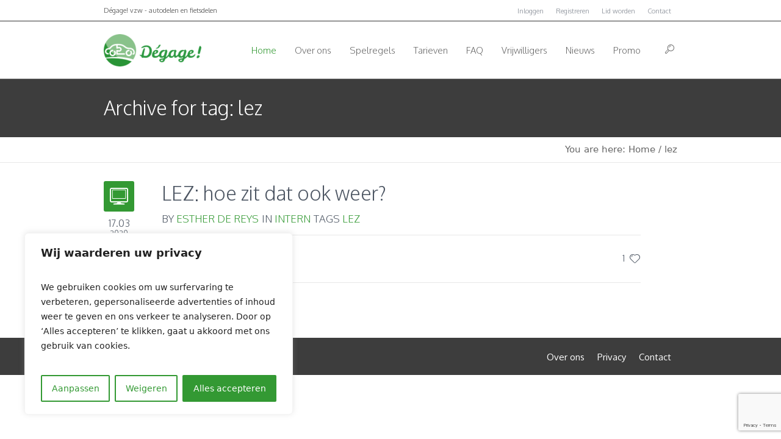

--- FILE ---
content_type: text/html; charset=utf-8
request_url: https://www.google.com/recaptcha/api2/anchor?ar=1&k=6LdYn4QeAAAAACFavmoHDWpCo7oJ0fwEjtIsRXdK&co=aHR0cHM6Ly93d3cuZGVnYWdlLmJlOjQ0Mw..&hl=en&v=PoyoqOPhxBO7pBk68S4YbpHZ&size=invisible&anchor-ms=20000&execute-ms=30000&cb=eiec6mfxnu1l
body_size: 48636
content:
<!DOCTYPE HTML><html dir="ltr" lang="en"><head><meta http-equiv="Content-Type" content="text/html; charset=UTF-8">
<meta http-equiv="X-UA-Compatible" content="IE=edge">
<title>reCAPTCHA</title>
<style type="text/css">
/* cyrillic-ext */
@font-face {
  font-family: 'Roboto';
  font-style: normal;
  font-weight: 400;
  font-stretch: 100%;
  src: url(//fonts.gstatic.com/s/roboto/v48/KFO7CnqEu92Fr1ME7kSn66aGLdTylUAMa3GUBHMdazTgWw.woff2) format('woff2');
  unicode-range: U+0460-052F, U+1C80-1C8A, U+20B4, U+2DE0-2DFF, U+A640-A69F, U+FE2E-FE2F;
}
/* cyrillic */
@font-face {
  font-family: 'Roboto';
  font-style: normal;
  font-weight: 400;
  font-stretch: 100%;
  src: url(//fonts.gstatic.com/s/roboto/v48/KFO7CnqEu92Fr1ME7kSn66aGLdTylUAMa3iUBHMdazTgWw.woff2) format('woff2');
  unicode-range: U+0301, U+0400-045F, U+0490-0491, U+04B0-04B1, U+2116;
}
/* greek-ext */
@font-face {
  font-family: 'Roboto';
  font-style: normal;
  font-weight: 400;
  font-stretch: 100%;
  src: url(//fonts.gstatic.com/s/roboto/v48/KFO7CnqEu92Fr1ME7kSn66aGLdTylUAMa3CUBHMdazTgWw.woff2) format('woff2');
  unicode-range: U+1F00-1FFF;
}
/* greek */
@font-face {
  font-family: 'Roboto';
  font-style: normal;
  font-weight: 400;
  font-stretch: 100%;
  src: url(//fonts.gstatic.com/s/roboto/v48/KFO7CnqEu92Fr1ME7kSn66aGLdTylUAMa3-UBHMdazTgWw.woff2) format('woff2');
  unicode-range: U+0370-0377, U+037A-037F, U+0384-038A, U+038C, U+038E-03A1, U+03A3-03FF;
}
/* math */
@font-face {
  font-family: 'Roboto';
  font-style: normal;
  font-weight: 400;
  font-stretch: 100%;
  src: url(//fonts.gstatic.com/s/roboto/v48/KFO7CnqEu92Fr1ME7kSn66aGLdTylUAMawCUBHMdazTgWw.woff2) format('woff2');
  unicode-range: U+0302-0303, U+0305, U+0307-0308, U+0310, U+0312, U+0315, U+031A, U+0326-0327, U+032C, U+032F-0330, U+0332-0333, U+0338, U+033A, U+0346, U+034D, U+0391-03A1, U+03A3-03A9, U+03B1-03C9, U+03D1, U+03D5-03D6, U+03F0-03F1, U+03F4-03F5, U+2016-2017, U+2034-2038, U+203C, U+2040, U+2043, U+2047, U+2050, U+2057, U+205F, U+2070-2071, U+2074-208E, U+2090-209C, U+20D0-20DC, U+20E1, U+20E5-20EF, U+2100-2112, U+2114-2115, U+2117-2121, U+2123-214F, U+2190, U+2192, U+2194-21AE, U+21B0-21E5, U+21F1-21F2, U+21F4-2211, U+2213-2214, U+2216-22FF, U+2308-230B, U+2310, U+2319, U+231C-2321, U+2336-237A, U+237C, U+2395, U+239B-23B7, U+23D0, U+23DC-23E1, U+2474-2475, U+25AF, U+25B3, U+25B7, U+25BD, U+25C1, U+25CA, U+25CC, U+25FB, U+266D-266F, U+27C0-27FF, U+2900-2AFF, U+2B0E-2B11, U+2B30-2B4C, U+2BFE, U+3030, U+FF5B, U+FF5D, U+1D400-1D7FF, U+1EE00-1EEFF;
}
/* symbols */
@font-face {
  font-family: 'Roboto';
  font-style: normal;
  font-weight: 400;
  font-stretch: 100%;
  src: url(//fonts.gstatic.com/s/roboto/v48/KFO7CnqEu92Fr1ME7kSn66aGLdTylUAMaxKUBHMdazTgWw.woff2) format('woff2');
  unicode-range: U+0001-000C, U+000E-001F, U+007F-009F, U+20DD-20E0, U+20E2-20E4, U+2150-218F, U+2190, U+2192, U+2194-2199, U+21AF, U+21E6-21F0, U+21F3, U+2218-2219, U+2299, U+22C4-22C6, U+2300-243F, U+2440-244A, U+2460-24FF, U+25A0-27BF, U+2800-28FF, U+2921-2922, U+2981, U+29BF, U+29EB, U+2B00-2BFF, U+4DC0-4DFF, U+FFF9-FFFB, U+10140-1018E, U+10190-1019C, U+101A0, U+101D0-101FD, U+102E0-102FB, U+10E60-10E7E, U+1D2C0-1D2D3, U+1D2E0-1D37F, U+1F000-1F0FF, U+1F100-1F1AD, U+1F1E6-1F1FF, U+1F30D-1F30F, U+1F315, U+1F31C, U+1F31E, U+1F320-1F32C, U+1F336, U+1F378, U+1F37D, U+1F382, U+1F393-1F39F, U+1F3A7-1F3A8, U+1F3AC-1F3AF, U+1F3C2, U+1F3C4-1F3C6, U+1F3CA-1F3CE, U+1F3D4-1F3E0, U+1F3ED, U+1F3F1-1F3F3, U+1F3F5-1F3F7, U+1F408, U+1F415, U+1F41F, U+1F426, U+1F43F, U+1F441-1F442, U+1F444, U+1F446-1F449, U+1F44C-1F44E, U+1F453, U+1F46A, U+1F47D, U+1F4A3, U+1F4B0, U+1F4B3, U+1F4B9, U+1F4BB, U+1F4BF, U+1F4C8-1F4CB, U+1F4D6, U+1F4DA, U+1F4DF, U+1F4E3-1F4E6, U+1F4EA-1F4ED, U+1F4F7, U+1F4F9-1F4FB, U+1F4FD-1F4FE, U+1F503, U+1F507-1F50B, U+1F50D, U+1F512-1F513, U+1F53E-1F54A, U+1F54F-1F5FA, U+1F610, U+1F650-1F67F, U+1F687, U+1F68D, U+1F691, U+1F694, U+1F698, U+1F6AD, U+1F6B2, U+1F6B9-1F6BA, U+1F6BC, U+1F6C6-1F6CF, U+1F6D3-1F6D7, U+1F6E0-1F6EA, U+1F6F0-1F6F3, U+1F6F7-1F6FC, U+1F700-1F7FF, U+1F800-1F80B, U+1F810-1F847, U+1F850-1F859, U+1F860-1F887, U+1F890-1F8AD, U+1F8B0-1F8BB, U+1F8C0-1F8C1, U+1F900-1F90B, U+1F93B, U+1F946, U+1F984, U+1F996, U+1F9E9, U+1FA00-1FA6F, U+1FA70-1FA7C, U+1FA80-1FA89, U+1FA8F-1FAC6, U+1FACE-1FADC, U+1FADF-1FAE9, U+1FAF0-1FAF8, U+1FB00-1FBFF;
}
/* vietnamese */
@font-face {
  font-family: 'Roboto';
  font-style: normal;
  font-weight: 400;
  font-stretch: 100%;
  src: url(//fonts.gstatic.com/s/roboto/v48/KFO7CnqEu92Fr1ME7kSn66aGLdTylUAMa3OUBHMdazTgWw.woff2) format('woff2');
  unicode-range: U+0102-0103, U+0110-0111, U+0128-0129, U+0168-0169, U+01A0-01A1, U+01AF-01B0, U+0300-0301, U+0303-0304, U+0308-0309, U+0323, U+0329, U+1EA0-1EF9, U+20AB;
}
/* latin-ext */
@font-face {
  font-family: 'Roboto';
  font-style: normal;
  font-weight: 400;
  font-stretch: 100%;
  src: url(//fonts.gstatic.com/s/roboto/v48/KFO7CnqEu92Fr1ME7kSn66aGLdTylUAMa3KUBHMdazTgWw.woff2) format('woff2');
  unicode-range: U+0100-02BA, U+02BD-02C5, U+02C7-02CC, U+02CE-02D7, U+02DD-02FF, U+0304, U+0308, U+0329, U+1D00-1DBF, U+1E00-1E9F, U+1EF2-1EFF, U+2020, U+20A0-20AB, U+20AD-20C0, U+2113, U+2C60-2C7F, U+A720-A7FF;
}
/* latin */
@font-face {
  font-family: 'Roboto';
  font-style: normal;
  font-weight: 400;
  font-stretch: 100%;
  src: url(//fonts.gstatic.com/s/roboto/v48/KFO7CnqEu92Fr1ME7kSn66aGLdTylUAMa3yUBHMdazQ.woff2) format('woff2');
  unicode-range: U+0000-00FF, U+0131, U+0152-0153, U+02BB-02BC, U+02C6, U+02DA, U+02DC, U+0304, U+0308, U+0329, U+2000-206F, U+20AC, U+2122, U+2191, U+2193, U+2212, U+2215, U+FEFF, U+FFFD;
}
/* cyrillic-ext */
@font-face {
  font-family: 'Roboto';
  font-style: normal;
  font-weight: 500;
  font-stretch: 100%;
  src: url(//fonts.gstatic.com/s/roboto/v48/KFO7CnqEu92Fr1ME7kSn66aGLdTylUAMa3GUBHMdazTgWw.woff2) format('woff2');
  unicode-range: U+0460-052F, U+1C80-1C8A, U+20B4, U+2DE0-2DFF, U+A640-A69F, U+FE2E-FE2F;
}
/* cyrillic */
@font-face {
  font-family: 'Roboto';
  font-style: normal;
  font-weight: 500;
  font-stretch: 100%;
  src: url(//fonts.gstatic.com/s/roboto/v48/KFO7CnqEu92Fr1ME7kSn66aGLdTylUAMa3iUBHMdazTgWw.woff2) format('woff2');
  unicode-range: U+0301, U+0400-045F, U+0490-0491, U+04B0-04B1, U+2116;
}
/* greek-ext */
@font-face {
  font-family: 'Roboto';
  font-style: normal;
  font-weight: 500;
  font-stretch: 100%;
  src: url(//fonts.gstatic.com/s/roboto/v48/KFO7CnqEu92Fr1ME7kSn66aGLdTylUAMa3CUBHMdazTgWw.woff2) format('woff2');
  unicode-range: U+1F00-1FFF;
}
/* greek */
@font-face {
  font-family: 'Roboto';
  font-style: normal;
  font-weight: 500;
  font-stretch: 100%;
  src: url(//fonts.gstatic.com/s/roboto/v48/KFO7CnqEu92Fr1ME7kSn66aGLdTylUAMa3-UBHMdazTgWw.woff2) format('woff2');
  unicode-range: U+0370-0377, U+037A-037F, U+0384-038A, U+038C, U+038E-03A1, U+03A3-03FF;
}
/* math */
@font-face {
  font-family: 'Roboto';
  font-style: normal;
  font-weight: 500;
  font-stretch: 100%;
  src: url(//fonts.gstatic.com/s/roboto/v48/KFO7CnqEu92Fr1ME7kSn66aGLdTylUAMawCUBHMdazTgWw.woff2) format('woff2');
  unicode-range: U+0302-0303, U+0305, U+0307-0308, U+0310, U+0312, U+0315, U+031A, U+0326-0327, U+032C, U+032F-0330, U+0332-0333, U+0338, U+033A, U+0346, U+034D, U+0391-03A1, U+03A3-03A9, U+03B1-03C9, U+03D1, U+03D5-03D6, U+03F0-03F1, U+03F4-03F5, U+2016-2017, U+2034-2038, U+203C, U+2040, U+2043, U+2047, U+2050, U+2057, U+205F, U+2070-2071, U+2074-208E, U+2090-209C, U+20D0-20DC, U+20E1, U+20E5-20EF, U+2100-2112, U+2114-2115, U+2117-2121, U+2123-214F, U+2190, U+2192, U+2194-21AE, U+21B0-21E5, U+21F1-21F2, U+21F4-2211, U+2213-2214, U+2216-22FF, U+2308-230B, U+2310, U+2319, U+231C-2321, U+2336-237A, U+237C, U+2395, U+239B-23B7, U+23D0, U+23DC-23E1, U+2474-2475, U+25AF, U+25B3, U+25B7, U+25BD, U+25C1, U+25CA, U+25CC, U+25FB, U+266D-266F, U+27C0-27FF, U+2900-2AFF, U+2B0E-2B11, U+2B30-2B4C, U+2BFE, U+3030, U+FF5B, U+FF5D, U+1D400-1D7FF, U+1EE00-1EEFF;
}
/* symbols */
@font-face {
  font-family: 'Roboto';
  font-style: normal;
  font-weight: 500;
  font-stretch: 100%;
  src: url(//fonts.gstatic.com/s/roboto/v48/KFO7CnqEu92Fr1ME7kSn66aGLdTylUAMaxKUBHMdazTgWw.woff2) format('woff2');
  unicode-range: U+0001-000C, U+000E-001F, U+007F-009F, U+20DD-20E0, U+20E2-20E4, U+2150-218F, U+2190, U+2192, U+2194-2199, U+21AF, U+21E6-21F0, U+21F3, U+2218-2219, U+2299, U+22C4-22C6, U+2300-243F, U+2440-244A, U+2460-24FF, U+25A0-27BF, U+2800-28FF, U+2921-2922, U+2981, U+29BF, U+29EB, U+2B00-2BFF, U+4DC0-4DFF, U+FFF9-FFFB, U+10140-1018E, U+10190-1019C, U+101A0, U+101D0-101FD, U+102E0-102FB, U+10E60-10E7E, U+1D2C0-1D2D3, U+1D2E0-1D37F, U+1F000-1F0FF, U+1F100-1F1AD, U+1F1E6-1F1FF, U+1F30D-1F30F, U+1F315, U+1F31C, U+1F31E, U+1F320-1F32C, U+1F336, U+1F378, U+1F37D, U+1F382, U+1F393-1F39F, U+1F3A7-1F3A8, U+1F3AC-1F3AF, U+1F3C2, U+1F3C4-1F3C6, U+1F3CA-1F3CE, U+1F3D4-1F3E0, U+1F3ED, U+1F3F1-1F3F3, U+1F3F5-1F3F7, U+1F408, U+1F415, U+1F41F, U+1F426, U+1F43F, U+1F441-1F442, U+1F444, U+1F446-1F449, U+1F44C-1F44E, U+1F453, U+1F46A, U+1F47D, U+1F4A3, U+1F4B0, U+1F4B3, U+1F4B9, U+1F4BB, U+1F4BF, U+1F4C8-1F4CB, U+1F4D6, U+1F4DA, U+1F4DF, U+1F4E3-1F4E6, U+1F4EA-1F4ED, U+1F4F7, U+1F4F9-1F4FB, U+1F4FD-1F4FE, U+1F503, U+1F507-1F50B, U+1F50D, U+1F512-1F513, U+1F53E-1F54A, U+1F54F-1F5FA, U+1F610, U+1F650-1F67F, U+1F687, U+1F68D, U+1F691, U+1F694, U+1F698, U+1F6AD, U+1F6B2, U+1F6B9-1F6BA, U+1F6BC, U+1F6C6-1F6CF, U+1F6D3-1F6D7, U+1F6E0-1F6EA, U+1F6F0-1F6F3, U+1F6F7-1F6FC, U+1F700-1F7FF, U+1F800-1F80B, U+1F810-1F847, U+1F850-1F859, U+1F860-1F887, U+1F890-1F8AD, U+1F8B0-1F8BB, U+1F8C0-1F8C1, U+1F900-1F90B, U+1F93B, U+1F946, U+1F984, U+1F996, U+1F9E9, U+1FA00-1FA6F, U+1FA70-1FA7C, U+1FA80-1FA89, U+1FA8F-1FAC6, U+1FACE-1FADC, U+1FADF-1FAE9, U+1FAF0-1FAF8, U+1FB00-1FBFF;
}
/* vietnamese */
@font-face {
  font-family: 'Roboto';
  font-style: normal;
  font-weight: 500;
  font-stretch: 100%;
  src: url(//fonts.gstatic.com/s/roboto/v48/KFO7CnqEu92Fr1ME7kSn66aGLdTylUAMa3OUBHMdazTgWw.woff2) format('woff2');
  unicode-range: U+0102-0103, U+0110-0111, U+0128-0129, U+0168-0169, U+01A0-01A1, U+01AF-01B0, U+0300-0301, U+0303-0304, U+0308-0309, U+0323, U+0329, U+1EA0-1EF9, U+20AB;
}
/* latin-ext */
@font-face {
  font-family: 'Roboto';
  font-style: normal;
  font-weight: 500;
  font-stretch: 100%;
  src: url(//fonts.gstatic.com/s/roboto/v48/KFO7CnqEu92Fr1ME7kSn66aGLdTylUAMa3KUBHMdazTgWw.woff2) format('woff2');
  unicode-range: U+0100-02BA, U+02BD-02C5, U+02C7-02CC, U+02CE-02D7, U+02DD-02FF, U+0304, U+0308, U+0329, U+1D00-1DBF, U+1E00-1E9F, U+1EF2-1EFF, U+2020, U+20A0-20AB, U+20AD-20C0, U+2113, U+2C60-2C7F, U+A720-A7FF;
}
/* latin */
@font-face {
  font-family: 'Roboto';
  font-style: normal;
  font-weight: 500;
  font-stretch: 100%;
  src: url(//fonts.gstatic.com/s/roboto/v48/KFO7CnqEu92Fr1ME7kSn66aGLdTylUAMa3yUBHMdazQ.woff2) format('woff2');
  unicode-range: U+0000-00FF, U+0131, U+0152-0153, U+02BB-02BC, U+02C6, U+02DA, U+02DC, U+0304, U+0308, U+0329, U+2000-206F, U+20AC, U+2122, U+2191, U+2193, U+2212, U+2215, U+FEFF, U+FFFD;
}
/* cyrillic-ext */
@font-face {
  font-family: 'Roboto';
  font-style: normal;
  font-weight: 900;
  font-stretch: 100%;
  src: url(//fonts.gstatic.com/s/roboto/v48/KFO7CnqEu92Fr1ME7kSn66aGLdTylUAMa3GUBHMdazTgWw.woff2) format('woff2');
  unicode-range: U+0460-052F, U+1C80-1C8A, U+20B4, U+2DE0-2DFF, U+A640-A69F, U+FE2E-FE2F;
}
/* cyrillic */
@font-face {
  font-family: 'Roboto';
  font-style: normal;
  font-weight: 900;
  font-stretch: 100%;
  src: url(//fonts.gstatic.com/s/roboto/v48/KFO7CnqEu92Fr1ME7kSn66aGLdTylUAMa3iUBHMdazTgWw.woff2) format('woff2');
  unicode-range: U+0301, U+0400-045F, U+0490-0491, U+04B0-04B1, U+2116;
}
/* greek-ext */
@font-face {
  font-family: 'Roboto';
  font-style: normal;
  font-weight: 900;
  font-stretch: 100%;
  src: url(//fonts.gstatic.com/s/roboto/v48/KFO7CnqEu92Fr1ME7kSn66aGLdTylUAMa3CUBHMdazTgWw.woff2) format('woff2');
  unicode-range: U+1F00-1FFF;
}
/* greek */
@font-face {
  font-family: 'Roboto';
  font-style: normal;
  font-weight: 900;
  font-stretch: 100%;
  src: url(//fonts.gstatic.com/s/roboto/v48/KFO7CnqEu92Fr1ME7kSn66aGLdTylUAMa3-UBHMdazTgWw.woff2) format('woff2');
  unicode-range: U+0370-0377, U+037A-037F, U+0384-038A, U+038C, U+038E-03A1, U+03A3-03FF;
}
/* math */
@font-face {
  font-family: 'Roboto';
  font-style: normal;
  font-weight: 900;
  font-stretch: 100%;
  src: url(//fonts.gstatic.com/s/roboto/v48/KFO7CnqEu92Fr1ME7kSn66aGLdTylUAMawCUBHMdazTgWw.woff2) format('woff2');
  unicode-range: U+0302-0303, U+0305, U+0307-0308, U+0310, U+0312, U+0315, U+031A, U+0326-0327, U+032C, U+032F-0330, U+0332-0333, U+0338, U+033A, U+0346, U+034D, U+0391-03A1, U+03A3-03A9, U+03B1-03C9, U+03D1, U+03D5-03D6, U+03F0-03F1, U+03F4-03F5, U+2016-2017, U+2034-2038, U+203C, U+2040, U+2043, U+2047, U+2050, U+2057, U+205F, U+2070-2071, U+2074-208E, U+2090-209C, U+20D0-20DC, U+20E1, U+20E5-20EF, U+2100-2112, U+2114-2115, U+2117-2121, U+2123-214F, U+2190, U+2192, U+2194-21AE, U+21B0-21E5, U+21F1-21F2, U+21F4-2211, U+2213-2214, U+2216-22FF, U+2308-230B, U+2310, U+2319, U+231C-2321, U+2336-237A, U+237C, U+2395, U+239B-23B7, U+23D0, U+23DC-23E1, U+2474-2475, U+25AF, U+25B3, U+25B7, U+25BD, U+25C1, U+25CA, U+25CC, U+25FB, U+266D-266F, U+27C0-27FF, U+2900-2AFF, U+2B0E-2B11, U+2B30-2B4C, U+2BFE, U+3030, U+FF5B, U+FF5D, U+1D400-1D7FF, U+1EE00-1EEFF;
}
/* symbols */
@font-face {
  font-family: 'Roboto';
  font-style: normal;
  font-weight: 900;
  font-stretch: 100%;
  src: url(//fonts.gstatic.com/s/roboto/v48/KFO7CnqEu92Fr1ME7kSn66aGLdTylUAMaxKUBHMdazTgWw.woff2) format('woff2');
  unicode-range: U+0001-000C, U+000E-001F, U+007F-009F, U+20DD-20E0, U+20E2-20E4, U+2150-218F, U+2190, U+2192, U+2194-2199, U+21AF, U+21E6-21F0, U+21F3, U+2218-2219, U+2299, U+22C4-22C6, U+2300-243F, U+2440-244A, U+2460-24FF, U+25A0-27BF, U+2800-28FF, U+2921-2922, U+2981, U+29BF, U+29EB, U+2B00-2BFF, U+4DC0-4DFF, U+FFF9-FFFB, U+10140-1018E, U+10190-1019C, U+101A0, U+101D0-101FD, U+102E0-102FB, U+10E60-10E7E, U+1D2C0-1D2D3, U+1D2E0-1D37F, U+1F000-1F0FF, U+1F100-1F1AD, U+1F1E6-1F1FF, U+1F30D-1F30F, U+1F315, U+1F31C, U+1F31E, U+1F320-1F32C, U+1F336, U+1F378, U+1F37D, U+1F382, U+1F393-1F39F, U+1F3A7-1F3A8, U+1F3AC-1F3AF, U+1F3C2, U+1F3C4-1F3C6, U+1F3CA-1F3CE, U+1F3D4-1F3E0, U+1F3ED, U+1F3F1-1F3F3, U+1F3F5-1F3F7, U+1F408, U+1F415, U+1F41F, U+1F426, U+1F43F, U+1F441-1F442, U+1F444, U+1F446-1F449, U+1F44C-1F44E, U+1F453, U+1F46A, U+1F47D, U+1F4A3, U+1F4B0, U+1F4B3, U+1F4B9, U+1F4BB, U+1F4BF, U+1F4C8-1F4CB, U+1F4D6, U+1F4DA, U+1F4DF, U+1F4E3-1F4E6, U+1F4EA-1F4ED, U+1F4F7, U+1F4F9-1F4FB, U+1F4FD-1F4FE, U+1F503, U+1F507-1F50B, U+1F50D, U+1F512-1F513, U+1F53E-1F54A, U+1F54F-1F5FA, U+1F610, U+1F650-1F67F, U+1F687, U+1F68D, U+1F691, U+1F694, U+1F698, U+1F6AD, U+1F6B2, U+1F6B9-1F6BA, U+1F6BC, U+1F6C6-1F6CF, U+1F6D3-1F6D7, U+1F6E0-1F6EA, U+1F6F0-1F6F3, U+1F6F7-1F6FC, U+1F700-1F7FF, U+1F800-1F80B, U+1F810-1F847, U+1F850-1F859, U+1F860-1F887, U+1F890-1F8AD, U+1F8B0-1F8BB, U+1F8C0-1F8C1, U+1F900-1F90B, U+1F93B, U+1F946, U+1F984, U+1F996, U+1F9E9, U+1FA00-1FA6F, U+1FA70-1FA7C, U+1FA80-1FA89, U+1FA8F-1FAC6, U+1FACE-1FADC, U+1FADF-1FAE9, U+1FAF0-1FAF8, U+1FB00-1FBFF;
}
/* vietnamese */
@font-face {
  font-family: 'Roboto';
  font-style: normal;
  font-weight: 900;
  font-stretch: 100%;
  src: url(//fonts.gstatic.com/s/roboto/v48/KFO7CnqEu92Fr1ME7kSn66aGLdTylUAMa3OUBHMdazTgWw.woff2) format('woff2');
  unicode-range: U+0102-0103, U+0110-0111, U+0128-0129, U+0168-0169, U+01A0-01A1, U+01AF-01B0, U+0300-0301, U+0303-0304, U+0308-0309, U+0323, U+0329, U+1EA0-1EF9, U+20AB;
}
/* latin-ext */
@font-face {
  font-family: 'Roboto';
  font-style: normal;
  font-weight: 900;
  font-stretch: 100%;
  src: url(//fonts.gstatic.com/s/roboto/v48/KFO7CnqEu92Fr1ME7kSn66aGLdTylUAMa3KUBHMdazTgWw.woff2) format('woff2');
  unicode-range: U+0100-02BA, U+02BD-02C5, U+02C7-02CC, U+02CE-02D7, U+02DD-02FF, U+0304, U+0308, U+0329, U+1D00-1DBF, U+1E00-1E9F, U+1EF2-1EFF, U+2020, U+20A0-20AB, U+20AD-20C0, U+2113, U+2C60-2C7F, U+A720-A7FF;
}
/* latin */
@font-face {
  font-family: 'Roboto';
  font-style: normal;
  font-weight: 900;
  font-stretch: 100%;
  src: url(//fonts.gstatic.com/s/roboto/v48/KFO7CnqEu92Fr1ME7kSn66aGLdTylUAMa3yUBHMdazQ.woff2) format('woff2');
  unicode-range: U+0000-00FF, U+0131, U+0152-0153, U+02BB-02BC, U+02C6, U+02DA, U+02DC, U+0304, U+0308, U+0329, U+2000-206F, U+20AC, U+2122, U+2191, U+2193, U+2212, U+2215, U+FEFF, U+FFFD;
}

</style>
<link rel="stylesheet" type="text/css" href="https://www.gstatic.com/recaptcha/releases/PoyoqOPhxBO7pBk68S4YbpHZ/styles__ltr.css">
<script nonce="awQf7ktewkVu83vwV_3w9g" type="text/javascript">window['__recaptcha_api'] = 'https://www.google.com/recaptcha/api2/';</script>
<script type="text/javascript" src="https://www.gstatic.com/recaptcha/releases/PoyoqOPhxBO7pBk68S4YbpHZ/recaptcha__en.js" nonce="awQf7ktewkVu83vwV_3w9g">
      
    </script></head>
<body><div id="rc-anchor-alert" class="rc-anchor-alert"></div>
<input type="hidden" id="recaptcha-token" value="[base64]">
<script type="text/javascript" nonce="awQf7ktewkVu83vwV_3w9g">
      recaptcha.anchor.Main.init("[\x22ainput\x22,[\x22bgdata\x22,\x22\x22,\[base64]/[base64]/bmV3IFpbdF0obVswXSk6Sz09Mj9uZXcgWlt0XShtWzBdLG1bMV0pOks9PTM/bmV3IFpbdF0obVswXSxtWzFdLG1bMl0pOks9PTQ/[base64]/[base64]/[base64]/[base64]/[base64]/[base64]/[base64]/[base64]/[base64]/[base64]/[base64]/[base64]/[base64]/[base64]\\u003d\\u003d\x22,\[base64]\x22,\[base64]/CocKew6ciJMK4GzZAw68AI8KHw6sYw4tec8Kyw7hFw5Ygwq7Co8OsCRPDgjvCq8OUw6bCnEhcGsOSw4jDojYbNkzDh2Urw5QiBMOCw6dSUmnDk8K+XDcOw510ZsO5w4jDhcKdEcKuRMKWw5fDoMKuahlVwrg/YMKOZMOkwpDDi3jCl8OMw4bCuDYob8OMGCDCvg4sw710eXtTwqvCq215w6/[base64]/NsKJw4bCisKOwqzCuQ4VBcK+cHxWw5pAwr5Iwpwgw7pjw6XDgE4qC8OmwqJ4w7JCJVk3wo/DqB7DicK/[base64]/CuXYsUFfDvMKqT8ONwo4CwpFMIxJAw4/Cs8KQLsKdwopQwqHCtMK0acOgSCwSwqw8YMKBwoTCmR7CocOyccOGb2rDp3dNEMOUwpMIw73Dh8OKCVRcJUNVwqR2wrgWD8K9w7I3wpXDhGJjwpnCnmhOwpHCjjdgV8Otw4fDv8Kzw6/DsCBNC23CvcOYXhBHYsK3Gh7Ci3vCh8OianTCoQQBKXjDkyTCmsO/woTDg8ONFHjCjigqwqTDpSs4wrzCoMKrwpNiw7vDlQdtdCvDhsO5w69YPsOnw7XDq37Dn8OwZAvCoW9nwovCvcK7wqUMwrA2N8KzL2d9fsKCwr8/fcOBWsKnw7/Cl8O6w4fDiid+DsKnV8KSdTXCgztqwqkHwrQ1dsOrw6PCjCHCkE5fZ8KIe8KFwowbK1gdUwV0eMKUwq3CpQvDscO3wrDCrCAhF3MPez1Vw4Anw77Drkxxwq/[base64]/ClMKrwqVYHAk6PsOtSX5zw7UCw5hOesKcw49yDiTDuMOkwonDucKgUsOzwrxlRjrCtFfCs8KMbsOfw7nDjMKHwpHClsOIwo3CnVQwwqwMcEvCiBtodHbDkDvChsKQw7LDm1s/w6dbw7U6wrQrGMKjecOZARvDpMK2w7BuKD9eYsOAJicSQsKQwoRyWMOxIsODaMK7dl3DuWBzE8KGw6hawprDh8K1wqvDk8K8Tjt2w7JGPcOkwo3DhcKJM8KqXMKIwrhDw7pWwp/DmEjCuMK8TEJFbnnDhzjDj1QaeiN+WGTDvxfDj0nCg8KEaFUeL8K+w7TDlnfDsULDqcKQwp7DoMOmwqxiwoxuJ1bCp0fCnwbColXChi/DmMOZEsKQCsKOw7LDkTprF2HDusOPwrZtwrhAYzTDqwc4DQ5Lw4pgGBtzw5Quw7nDq8OZwpZ5R8KLwrgdMEJUcE/Ds8KZLsOqWsOkRyZnwqh6KsKdXG8dwqYXwpUUw6rDoMOCwoItbxjDv8KOw4nDjwRfDgxhbMKFDDnDvsKFwopDUcOVJ29JScOiTsOGw54nJEBqZcKNUyjDuVrChsKZw6DCjMO5fcOrwqk+w7/DnMK/RC/CvcKOScO6QhZIU8OjKmDCowYyw5zDjwjDvFbCmC3DvjjDmHU8wojDii/DvsO4EywXBcK1wpZpw6kLw7nDoiE9w41ZJ8KJSxbCnMK0DcOfbU/Cix3DhyUMPTclP8OuH8Osw60zw6x3MsOjwrXDq2MtKX7DhcKWwrdCGsO0EVbDpMO3wrPCscK0wp1swqFbdVVpBn3CkirCgUzDpV/Cs8KHe8OTWcOcCFvDvMOheg7Dv1tPf0zDucK5EMO4wrccGGsNcMOPc8KHwqIcRMK/w5TDvnABNy3CmAVdwoACwo/CpnLDkAFhw4ZWwqjCrnDCvcKFScKswp3CpAFmworDmm1LVMKlX2A2w59Hw7Iww7Jnw6l3V8OnDsOBdMOjR8OUHMO1w4fDj1fCn3jChsKjwofDj8K3XU/DoisowpvCqMOVwrHCpMKlHBd5wqhgwpjDmSs9C8OJw67CmDE+wrZqw4UfZ8Ozw7TDgkgYaktpDsKqCMOOwpESN8ORc3DDgcKqOcOOH8OWwrEfTcO5RcKmw4RTewfCoz3DvSRnw408ZFfDoMKaJ8KQwpxoC8KdV8KIKVnCr8O/QMKiw5XCvsKJF2phwr1XwonDsURKwrPDux5Zw4zCo8OhWCJ3MywXScOIGH/[base64]/[base64]/CjsK1dsOzXhQ3e8OGasObwoLCnTkkbipVw4xSwqvCo8K9wo0JXMOCPMO7w6w1wprCtsOowpk6SMOOfMKQWijDv8KOw5A5wq12azogRcK/[base64]/CisO7woAew55PS3zDvsKNFi5Nwo/CksKVwqbDhcKowot5wrXDgMOUwp4Gw6bDssOBwprCpMOhUg4EbwnDvMK7WcKwIjTDjitxKlPDrQs1w4TCunDCp8OwwrAdwqAVQE5LbcKFw6NyCUcOw7fCrhIHworCnMKJfDo3wooKw5HDnsO4I8O/w7fDvnocw4nDvMO4FG/CpsKsw67CpxgqCXRMw7JdDsK+VADDqBjDjMO9JcKIJcK/[base64]/ZTbCrsKXw795NMK5wpPCoRFhWsORw5XDqmLCoAY2w4wjwpYfDcKWY1M9wpnDo8OREHxzw5gbw6DDthBCw7HCnRcZcwfCpj4FYMKGw5vDhh12CcObQl0lEMK5BgQLw77ChsK+DGTDlsOYwpXDuDcJwo/DksOAw6wTw7TCp8OdPMO0MSNpwovCri/Dm30nwq7ClDQ8wpTDoMKSRloeE8OHJxV5LXfDu8K5ScKFwqrDsMOCek41wo5gDsOQDMOUDMOvWcOjGcKXw7jDtsOfFWbCjQ8Qw4HCvcKmc8KLw58vw4TDusOJeWFGY8KQw5PCscOmYzIcaMOswrdBwrbDnk7CpMOBw7BWEcKUPcObN8O1w6/CpcO/YDN1w64Zw4Y6wrHCn3nCt8KDNsODw6vDhicHwrR4woJowpVPwrLDuWzDqnXCsSttw4nCi8Owwq/DhH7CqsODw7vDh03CvTvCpgHDqsOjXAzDoiXDoMOKwo3CvsOnA8K3f8O8BsOjDsKvw4LCi8Obw5bCjVxycyMbfTN8cMKAF8OBw5XDrsO7woJDwobDm1cfYcK+SjZJC8OJcnBQw7QZwrIjPsKwVMO1B8OdaMKYRMKOw65SYCvDssO0w6gQb8Ktw5Axw5LCkU/CsMO+w6TCqMKBworDrsOEw74nwrRXSsO+woASeRLDusOJOcKJwqQRwrfCpEPChsKww4nDvwDCrMKIbA8dw4fDgAlcdBdoTU1kcThaw73DjXUvAMKnY8KIFyI3e8Kcw6DDpVBSUEbDnQlIaWgsT1vDhX/DiCTCoyjClsOqDcOpdcKVEMO4GMOiXDlMEhp8SMOmFX8+w5PCn8OxR8Kawqtvw4UYw57DmcOIwqc4wpTDq1DCksOsC8KIwph6YzoFJT3CvzQaXknDsS7CgEoowq44w4fCiRoeX8KGDMKtWMK7w4bDqG17FEPCj8OowptowqkMwr/CtsKxwrphflANDMKxfcKLwrxYw59BwrQ5c8KtwqBRw5F9wq8yw47DgMOjJcOdXi0sw6jDssKKXcOGBxXCpcOAw5bDt8K6wpQmR8K/[base64]/wpk1wo4jw44CMSHCnMKmw5FhVjg/[base64]/DmcO0wrDDtMOew6VPw7bCi8KuOsOZS8O+RxXDj2nDlcKtUCjDhMO7wonDqsK0JWc/aGIIw5IWwp9Tw5wUwpZRORDCkkDDvy3CrTktUsONTCY/[base64]/[base64]/CjnLDg17DnMOFwqDCm8KcWcK8esKFw55za8ObAsK7w4wxIF3DrXnCg8Ouw7TDghw6H8Kuw5o+YH0fbyYywqDCtXHDuXsQYAfDjETCmMOzw5LDtcOOwoHCqkR7w5jDr0PDkMK7w63Cu0caw4VgJ8KLw5HCs0V3wq/DosKDwod4wpXDhyvDvU/DvDLDh8OBw5vCuXnDsMKLIsOyeH/[base64]/CmD9pwqjCo8KCSHTDjEoKDyBXw6hVCcO/[base64]/CkMKkHEPDlMOpw4Umw58Tw67CpgUSVMKMFRpJSH/CkMKuChcLwrbDt8KpP8Ojw7LCqg8xDcKAYcKCwqTCpHMNBVPCiD5qQcKnFMK4w5pTIAXCiMOLPhhERih5WDxvHsOFJXvDkxfDj0Ijwr7Ds3V8w6l3wo/CrGfDvAd+I2bDh8OsZD7DjHspw4PDh3jCpcOdTMKxERx/w6zDthPCpkJgwoLDvMOlIMOtV8OGwojDq8KuXWVaa2DDtsOGRCzDn8KGSsK3TcKxEDvCnGMmwpTDmg3Dh3/DhTodwoTDpcKxwrjDvW1NasO3w7QGDQwewoRRw4cPAMOmw7s2wo4LHm5Bwo1vSMK1w7TDvcO1w6ACKMO0w4XDsMKawpowFybCtcKHFsKAShbCnCkawpnCqGLClycBwovCtcKpVcKWHHPDmsK2wrENBMOzw4PDsyMlwq9FHcOKT8Oqw7/ChcO1NcKKwqNVCsOcGcO+E2tXwqnDrxTDihjDqC/DgV/CjCZ/XDYEQGNbwqTDhMO+w65zEMKcW8KSw7TDsTbCo8KFwoMhGsKzXAF8woMBw4EfP8OQBXcdw7ImDsO3Z8OHTiHCrGx/fsODBkrDlzVMA8OmSsO6w41EEMOfD8OnbsOKwp4rbFVNcz/[base64]/QsO2YcOADMO2GMOJwqHDkcKOw5Yawot9w7peDWjDvEvChcKRZ8Ohwpo6w4TDpw3DvcOGGDIVJsOXaMKCA3DDs8OZNTJcBMOFwp5DN1TDg00Wwro3ccKsGHMww43Ds2DDiMOhwoFNTMOMwrvCjCopw4tUeMOHMCTCkGPDtlcmUSbCkcKGw5/[base64]/[base64]/[base64]/w5sUwpjCiVtUwqrDkQwnM8OSwrzCj8KDRHzCi8O6LsOqJMKBNBViRnLCosK6ecOfwoN7w4fDjBoCwo5vw4vDmcK0WHxEQCwGwqHDkQfCu33CnH7DrsO5RMKQw4LDoCLDkMK1WjzDrwBWw64VWMK8wp/DtMOrL8O0worCiMK4OXvCrH3DjwjCq2zDnw0qwoY7R8O7GsO6w4kiT8KGwrPCu8K5w4AYFkzDlMOyNG57DsO5ZMOTVgrCo23Cq8KKw6kLOx3Crhtgw5UcHcOmK0d/[base64]/Dg8OewrhRwrosB8OAwojDlcOSP1tKZBnDgDoLwrgawpRXPcK7w5fCrcO4w4Eawr0ABSFfY0fClcOxATDDhcKnfcKQVSvCp8K0w4vDvcO6P8OIw5smRwkYwq/DmMKfAnHCgsKnw4LChcO0w4UPbsKhPGESLUB4KsOqdMKbR8OUWx7CiRLDocOow6dVGhfDicOCwojDoDxMCsOLwpNAwrFTwqgnw6TCiiApGwvDi0TDscKaQsO9wpoqwrzDpsOowonDksOSCCM0RHXDugYewozCoQkCKcK/NcKOw7fDlcOdwp/DnMKDwptuYcOzwprChsKTUMKdw6cAesKTw67CqsOoeMKXHkvCuUXDjcOJw6p/[base64]/DmMK6wppZw70+wrIHwroiwpvChG9wP8KWScO3w7vClB1dw5xkwp0ZJsOEwo7CsDHDhMKVCsOkIMKpwr3DqwrDnSpaw4/CgsOcw7JcwpRSw5HDscKPYirCn3hXLhfCkRfCo1PCritXegXCvcKQME9OworCn0vDqsO6LcKKOHhdRsOHe8K0w5TCg3/ClsKGL8Oxw6LCgsKiw5JeeFvCr8Kww7Rww6nDhsO/[base64]/DmihQw7I0OMOTZV5hDwXDq8OmZCbCicO/wqZewrJAw7fCjcOcwqEpbcO5w4ouXDnDsMKcw6gLwoMDa8KKw5UCHcK5wqPDn2jCkzDDtsOZwqcDJCpuw6glVMKEYiILwodOTcKmwoDCkT9ubMOcHsKyd8KlGsKoAS/DjHnDlcKGUsKYJh1Dw6V7GgPDosKHwrA0YcOGPMK7w7LDiAPCpDPDuwVFDsKRO8KAwoXDtm/CsRxHTTnDtkUzw4B3w5dqwrXCtkDDgsKecxDCiMKMwo1aRsKJw6zDmGnCv8Kcwpkww5V4f8KAOsKYEcKRY8OzMMOichjClk7Cq8ODw43Dnz/[base64]/CosKdw4nDoMK3w7dAwp5GMT/DpAzDjB15wpTDlGYuL0HDm2ZOdDULw5HDvMKRw61Ow57CkcOJN8OeGcKcDcKJO0ZnwoTDgyPCrBDDogzDsEHCvsKYGcOCQFI2Ald8McO4w4ldw6Y9R8O2wo/DrTE6OQpVw6XCmRhSXw/CunMLw7LCsBUIL8KGdcK/wrHDi09HwqMYw4/CkMKEwoHCvCM1woEIw7RLwpzCpClEw5JGDH9Kwp4KPsOxw7XDpXEbw4osBsOiw5LCncOTwr3Dpm1GaSURFj7DnMKkU2bCqRleeMKhFsO+woFvw67DrsOcLH1Of8KTY8OITcONw6M2wrXCp8O/MsK7csO2wpN2AwpIw757w6VEJWQ7NHnDtcKrS0vCicKgwpPCi0vDs8KPwovCqRwbWgwaw67DvcO1T2gYw6dmKSM5WQbDuyQZwqDCksOcJUQFZWwqw6HCoRXCmR/Cj8Kuw6LDvwJpw6Juw5IDAsOtw4/CgydpwrkjIkxMw6YFHsOBHxfDpiQ4w4cfw77CslNlORVFwpofBcOfHmZbIcK1X8KvGmFMwqfDlcKQwo56BFLCjx/ClWLDrRFqAwjCoA7CpsKWGsOswpdmRBoZw6EAGA3DkwNXYXw9GDk2Jx0LwqpCw4JBw7w/[base64]/Dpy/Ct8KTw5DDpsKwwoQwwrpRQS58wr9zdcOxPMOfw7gow5jCrMKJw6ozBx3CucO4w7PDtijDlcKvPsOvw5XDnsKtw5PCnsO5wq3DmQoqeExnLsKsTRLDvDDDj1wLXW4SU8OAw4DDk8K6fsKDw48wFsKoE8KjwrA0wo8qYsOew4M0w53DvnANAlgWw6TDri/Dl8KVZlTDu8KBw6IswpfCpFzCnhI/w6QxKMKtw6Q/wr8wAkXCsMKJwq50wpbDl3rCjF5jRX3DjsOpcx83wok8wqktRBLDuz7DusK/w5skw4fDoUM2w6s0wopEGn7CpsKYw45bwp5JwooJw5lHw5E9w6gkdlwiwpnCll7DksKlw5zDiHEMJcO4w5rDqcKiEn42E2/CqsOZTzrDtMO6bcO3wqTChiB6CMOkw6d6XcOmwoMFasK0B8KdRnJzwrbCkcOnwqvCjXYkwqpdwqTCjDHDqMOER3xtw4F9w4hkODvDkMOHdUDCixoEwrQAw6hdZcKrVCM9w7DCt8KuGsO/w4hPw75+aystTDLDoXkLHcO2SR7DtMOweMK6eVc9LcOvEsOqw4HDgy/[base64]/DoFXCrHHDm3HCtsOoGX/Dk10pdcO2w71KHMOpRcOjw5Uyw5HCj37CiUUHwrrDnMO/w6UsBcKTFxhDFsOyGwHDo2fDj8KBYA8EI8KaVihdwrtzQ0fDoX0oBn7DpsOEwoMua1jDvnbCrXHCuTE1w7QIw4DDgsKzw5rCrMO0w4XConrCr8KBXkjCncOIC8KBwqUdI8KURMO6w6ssw4wrPh/DlQrDlQx5bsKMHGXCiAjCukEEdwNrw6MZw4N7wpwTw53DvWrDjMOMwr4Of8KtGkPClxcKwq/DlcO4ek59VMORL8OteXfDn8KrFRpvw5UiGcKCdsKJA1V7FcOCw7HDk39fwrggwqjCriXCojHCk2dVfV7CosKRwo/Cl8K9NU7CtMO2Ej83HCF5w5nCrMO1OMKvam/Cg8OiBlRMcCVaw4IPaMKewofChMOewoRsBcO9PU4vwpbCgnlGd8K2w7DCk1c7VxxJw53DvcO0BMOBw7XCvy5bFcKDRVXDjXnChx03wrIrTMOvRMOHw4/ChhXDuFYXIsO/woF3TsOAwrvDscK8woA6LX8Gw5PCpsKTXVNFcmHDkh8NYsKbaMKoPgBxw5rDoyvDgcKKS8OqVMK/[base64]/w47CscKww4B6LcK7wr3DosKec8O4w6rCu8KTw7DCl2E+GMKEwrRnw7hoDMKtwqfCo8KoPnHCn8KWSzLCmcKcAzLCp8KIwqjCrVTDmyrCqsOvwq0Aw73CkcOedmbDnArCiiHDm8ONwpjDg0rDs0EKw7wQesO/Z8OQw43DlxvDuDTDjTnCjRFfQnESwrVcwqvCtwF0ZsOHLMOFw6lIYCkuwp0ea1bDjT7DmMOyw6XDlMKYwrEEwpAow7lgc8O/woQCwoLDksOSw7Yrw7TCh8KZdMK9U8OrBMOgPAg7wqsGw7VjY8KBwoYuWgLDg8K5YMK9ZhLCp8OOwrnDoBvCmcKHw5USwow7wrQ4w7rCsQN/DsKJcFtSDsKkw7ZsDkVZwr/CmkzCkRVIwqHDg2fDjA/CoxZ6wqEZwozDrjoJBjnCjWbCscKcwqx6wqZXQMK/w6zDkiDDpMOPwoMEw6TDjcOkwrbClgHDscKpw4xARcOzdDLCo8OSw7RcbWJ7w6cGTsOowqXCp3/[base64]/[base64]/[base64]/[base64]/DpMKicMOUIMKzEypBdsOpH8OHREJtbzbDosOIwodoasOqHWRJVnxWw5TCosOtWEfDtzbDqQ3DkSfCsMKJwqgrM8O7wrTCuRbCscOJYwTDp1EwXihmSMOgRMKSQCbDhyJHw50uIAbDh8KVw7nCo8OsJwEuw7/[base64]/Do8O2W8OZY8KbX8KVXmgwwot+w57DvljCjSnCq2MlKcKBw78tCMOCwrJvwqHDghLDuWIAwqzDnMKww57CrMOpD8OTwpTDusK/wqppTMK3bWhnw4zCkMOCwp3CtV0yLCEJHcKxG0DCjMKoTDzDoMKvw67DvcOiw4HCrMOBFsOVw7bDpcOvbMK1RMORwrQOCUzCp0hnUcKMw7rDosKxX8OAe8O6w54/Dx3CrBfDgW90IRB5ayVuJ3AKwqFGwqMLwrnCusK2IcKZw5DDvFB3G0IkRcK3KSPDv8Ozw7XDusKhfEzCisOvDVzDocKuO17DoxZrwoLCkFMwwoLDtTNaJxTDh8OxV3UDNxl9wpDDiUtNCyQ6wrRnDcO3wrsjVMKrwqE8w489X8Oaw5DDnnkYwp/Di1jChcOkakjDiMKBVMOwW8KDwqbDkcKlEkY3woHDsCRaRsKrwrA1NyPCliEWwp8RPGxuw6XCvGlWwofDpsOEacKDwovCrg/Dm1oNw53DiCJUVRZFAxvDoGFzFcO0UB3DscOcwrRHPCxtwqskwpY1FxHCiMO+Tj9oOWw5wqnCiMO3VAzCnXzDtk8eT8OudMKIwoA8worCicOewonClcOxwpgFH8KCw6p+FsKywrLCmkrDksKNwo3DmG0Rw4/DmF3CnxLCr8OqYjnDqmBtw6/Cpi9hwp3DnMKwwoXDqxHCpcKLw4FewqTCmE/CncKKBTsPw6PDkh7DpcKgWcK3R8OsJ0/ClFBwbcKTesOtWibCvcODw6pZBWbDq18mQcKRw47DiMKcA8OINcOnd8KSw6fCpR7Dvi/CoMKLMsKHw5ElwpnDhE1+e27CvCXCgEt5bHlbwp7DvHzCqsOIPxnCpcO4RcK9FsO/X0fCrsK6w6XDpMKpFh7CjWLDt3QPw4LCusKow7jCscKXwplYHy3CvMK6wo5TOcKSw6DDly7Dq8OnwpzDqmlTScOawqFgCMKAwqzCsnhpOnrDkW1nw5PDsMKXwoMBfzjCqhclw5zCsWhaP37DiT40XsOswqlAAMOYdRlww7vCscKkw5PCh8O+w5/DjW3DiMODwpTCnlDDt8Odw6jCncKnw419FjXDpMOVw7/[base64]/DlsKBZwoYw7jCnMODdjvDgMKMX8Kzwq8YbsORw6w5WndiWg0ywr7CuMOoIcKCw6bDisO3UsOGw7RpFMOYCRPCmmDDtk7CusK7wrrCvSc1wqZGEcKhEcKlN8KWB8OMUjXDmMO3wqk6MxjDkCJsw7/CqAB9w7tnP2NAw5wGw7diw4zCsMKsYcKCVhUVw5o7EsO0wpjChcK8clzCpz4Jw54MwpzDpMOjBy/DqsOESQXDpcKCwq/Ds8K+w67CnsOeSsOKIATDosK5McOgw5M0ZULDjMO2woozXcKWwoTDmSg4RcOhfMK9wr7CqsKdLQrChcKPMcKKw4LDkQzCnjnDscO9EAA9wojDtsOROyQUw4c3wqgpDcKZwr9IM8ORw4PDoy3DmFQyBMKYw4/[base64]/[base64]/CshnCnU/DqmnDnF3CkMK4w47Co8KQw40uwqHDklzDh8KgODlww6IjwqrDvMOzwoDCvsOcwoo4w4PDj8K8NW7Cu2DCiXFTFMOVcsOeH0RSbBDDmFMTwqQrwobCqhUuwpduwohBPgDCrcKpwq/DtcKTaMOuJ8KJLUfDnUDCnkrCoMKIdF/[base64]/SwLCiHAmYUFQwrzCiEEOfjZaU8KQK8KDwqA8wrxsWcKiJirDoEXDqsKVfkPDhkxoF8KYwpDConbDosK4w7dgWhXCl8OiwpzDqGgpw6HDv3/Dn8O7w5rCqQbDmVjDvsOZw5Z/[base64]/CiUbCnsOJw77DvD0sJcOhw7LCjg7ChGLDmsKMNmHDnzbCqMKLaFPCkHUgf8Knw5fDjiQfLwbCrcKnwqcNfnVvwo/Cih/[base64]/[base64]/DssKMwox4ZMOSwpPDocKnVxLCiidtwp/[base64]/w73DlCpDecK1DknDlsKrV8OHwqFxwph+woBRBcKqw595dsOeThVNw61Tw7/CoyzDi0c4DnnCiDrDgDJNwrUSwqnCkyZOw73DncKEw7ktEH3Dp0nDsMOID3HDlcO9wow8LsOKw5zDiGMlw7sYw6TClsOhw5MTw5BUDFLCmBAHw4Niwp7CiMOGGE3Dn24XGnfCpcKpwr8Bw6LCuizCgcOww7/Co8KJO3obw7NFwrsCQ8OlH8Kaw5XCu8OvwpHCt8OOw7skTh/Cv0Ntc0xbw6ZiFsK2w7pVwqZPwovDp8KzMsOEBW7Cn3vDmx3DuMOQegY2w7LCr8KPe1jDo1U8wrvCtcOgw5zDhFE4wpQRLFfCncOJwrdcwqdywqodwobCgDLCpMO/JSHCmlgwGRbDp8Kow7DCoMK6VU9jw7TDiMO0wrFCw4EAw5J7Zz3DoGfDs8KiwoHDuMK8w5gtw4rCnWXDoCBhw7nChsKlcEBuw7g/w7fDl0pTdMOmccK9T8OBYMOkwr7DvkTDs8Kww7fDv3NPFcKLe8KiPk/DsFppX8KtC8KYw7/Dl1Y+dBfCicKbwq/Dj8KMwrowIFvDjzXCvQIJFXs4wqR4C8Kuw7PDscKxw5/Cr8KIw7zDqcKzH8K9wrEMEsKCfx9DFRrDvcOlwoR/wrU8wqVyQ8OAwrrCjBZ4wpF5fCprwp53wpV2RMK/XsOIw6LCocOjw7sOwofCosOyw6nDu8Oja2rDpQ/[base64]/[base64]/CisODQcO3w5J3woVFwrsvw7XCoxjCrD9cdB4yZHvCshbDuUDDsjl3QMOIwqZowrjDmV/ChcK1wrzDkcKwRGjDuMKewpsIwqDClsK/wpMNccKJfMOowrzCs8OSw4t4wpExF8KywovCrMO3LsK4w4kKPsK9wqlyY3zDjW/DrcKZUMOMNcObwpjDlUMfesKqDMO1wr9DwoMIw4l5woB7NsO2IXXCjE48w5oWGSZ6IGvCmcKXwpceccOKw6/Dq8OIw5MFdiRXGsOsw6ICw7l6JxgibFvCv8KoCXbDksOIw7EpKw7Dr8KbwqPCuG3DuwvDp8KHXXXDijoSOGrCtsOgwq/Cp8KEScO4H2xewroWw6HCocOOw4/Doy1OWSI5Iy1gwp56wqIQwo85cMObw5V+w6c0w4PCnsO/L8KwOB1ZRRbDtMO7w6UvLsK0w78desOqw6BGG8KfVcO6W8OOXcK0woLDsn3Dl8OXfU9ITcO1w4Ryw7DCuW50YcKFw6ccJSDDnCI7HUcfQ2rCisKPwr3CgCDCpMOAw7lCw6Aawrk4HsO0wpc/w44Jw6zCjWVAOsOww6MBw5c9wpXCiGQaDFLCtsOZRis6w7LCoMOvwoXClS7DocK1HFspO2Y9wqAtwrzDpUvCkGg/wp9vVizCscKSaMOLUMKpwqfCucKHwpPDhV7DiU8Tw7XDpsKOwqtVRcK9MwzCh8KhUlLDlW5Vw5x4wpcEJT3Clllnw77Cm8KUwro7w5R5wpbCr2EyXMK+wqF/wo4Bwq5jfiDClhvDhxlfwqTCjsKOw7jDuXcAwoM2BxXDrUjDqcKgWsOiwq7DgzPCpsOIwogswqEiwq1vEkjCnX82MsOFwpVfQ0PCqcOlwrhCwqx/T8KTJMO+DSMSwrlVw7xPw78Sw6hdw5ccwpzDi8KUD8OGD8OewoBBQsKiRcKVwrtiw7XChcOBwoXDqUrDvcKwaA8cc8Ktw4/DmcOcBMOVwrLClwchw6APwrNXwofDvmHDtcOIccKoQcK/csOzAsOFFcKlw5TCrHXDisKiw4zCpU/[base64]/CiBoPwr7Dq8KFw6hha8KUbcOiBTnDsFAIZUIOR8OuZcKdwqtYIRXDpyrCv03DrcONwp7Dnyc8wqbDtyrCvAXClsOiIcOHVsOvwr3DhcOqDMOdw4TDj8O4CMKYwrcUwqApNsOGaMKhdsK3w7xuVhjCjsO/[base64]/[base64]/CtX9HY8KHw7gcU8KFACfDr8Kmwp9ecsK+JDPDssOjw6PDtMKIwq/Cjg3CnQ1CSwgww6PDtMOkScKSbVREPsOqw6x2w6HCvsOMwo3Cs8KNwq/Ds8K9EnLCkEBQwp9ww7jChcKubD3Cjzxqwogzw4PDncOgw7TCm3kfwrjDkh4jwo8tEF7DrMOww5PCocO0UxtzZjdow6zCiMK7PgPDkkRYwqzCnzNbwr/DucKiRHLCqg7Ds1DCgDnCssKTQcKWwpoLBMK4HsODw58UZsKxwrB7QMKBw6xjWy3DkMKuWcO0w5FXwoROEsK0wqnDqsO+wobCscOXVAN1Il1CwrczV07DpFJ9w4jCm34naTnDlsKmGjwsMGrDqsOLw7EFwqPDhkjDmH7DkD/CpcOFa2YmalIlNCoTacKlw550IxMTc8OibMKIPsOBw5sNbE87VXdkwpjCmMOZWE9kATPDicK1w7s9w6rDpxltw79heRA4ScKTwq4QMMKYOHxSwpDDucKdwokpwoEbw60WAsOtw4PDh8OaJMOTPmJSw73CvsOzw5/DplTDtgbDvcKubsOKPEk+wpHCn8Kxw5RzHDsmw63DvlfCrMKnTcKLwqUTGjTDpxTCj051wppSCBpAw45zw6nCoMKoDWzDqgfCsMOPfx/CsyHDrcO5wp5Two3DucO2FD/Dm1M8bT3DkcObw6TDqcKQw41MUMOcTsK7wrpMWR4jZMOQwrQYw71VO2YUIDMbW8Ofw4s/bQ1RUlDCmcK7O8K9wrfCiVvDisKbGwrCv0HDlXRWccO1w4Msw7rCvcKDwr92w65Jw5szFTthLGdSC1bCs8K+VcKfQnAODsO/woA4QMO1w5k8asKMCj1IwokWUcOHwpDCvMO2QwhywrVAw67CpT/[base64]/Cq8OkDyjDhsOhwr9ew5vDmMOgT8OHwqLCnMKFwoPCjsO1w4PCjcKYX8Oyw7HDgWA7DGnCpcOkw7rDoMKLVmQdbsO4Y0JOw6I2w4LDrMOFwqbColTCuVUww5t1D8KTJcOwAcK8wow/w43DoGIyw5d+w4vClsKKw45Ew6RUwq7DvsKBRTUPwrV1PcK3XMKvdcOaRgjDsg8fdsOCwojCi8OFwpk8wpBCwpxAwpZtwr8kJUDDuChxdw3Dk8KNw54rN8ONwqUbw6vCkw3CvC5bw5/[base64]/wrrDpxd4w4XDpUV7wrsXZElQf8KBUcKCFMOTwqXClcO2wqfCrcOXXB0+w4UaLMO/w7HCrWwYZsOfQ8OLXcO9wqfCh8Okw7XDuF41T8K6AcKOalwhwobCicO5LcKdRsK/VWoaw57Cqy4vBFIxwrbDhBXDqMKzw67DiHHCocOsIRPCiMKZP8KewofCp1BVYcKgd8ORZ8K3IsObw7bDmnPCl8KAYFU/wrtxK8OwFlUzOsKqC8OZw7LDocKkw6HChMO4BcKwUwpDw4TDkcKIwrJIw57DoGDCosOIwobCpX3CiRrCrnwGw7HCrWEsw4PCszzDnWlDwoPDvWvDpMO4CkfDh8OTwrVreMKrFz1oEMKFw4Zbw7/[base64]/Dr2zCmzzDicKYVsOqw6rCmU/CrBbCjFTCvxJue8KGwq3CpAkBwrNvw6/[base64]/[base64]/ClQs6woDDtDfCjyfCqsOtD8Ouw55QLsO1w7xPd8Kcw7pJfyMFw7QWw7DClMKqw6rCqMOoBDVyWMOzw77DpznCksOYW8KhwqPDrMO6w7XCkDbDp8K9wotGOcO1KnUlBMOJKXbDhVkCc8O8GMKSwrRDHcO0wpvCrDM2IUNew5l2wo/[base64]/Dg8OcTjkgL8KyPMOZM2Ycw4jDtsOIMMONWi5Lw5vDvj/[base64]/[base64]/Dtyo0IcKAwp7DqCLDhF9JE1XChcOXEMOEw6PDoW/CoHtiw7wSw7HCtm3DnjvCscOgTsOWwrA7H0TCsMOQSsKeVsKUAsOXaMOSTMOhw4nCtwBUwpdTf1ATwo5Uw4A9Ol0vD8KMLMOjw5HDm8KvD1fCvCpQZT7DlTTCq1fCrsKCT8KWUmLDuA5ZZMKIwpfDnsKUw4U2UVBewpsHWi/[base64]/wo3CrTAqAMOGw4gGZwVDwoHCu07DiCTCo8Okc0bCvnnDjsKtPGpyJCVcW8KAw6MnwqBHAxbDt2tuw4XCkzdPwrHCozXDhcOlQi9dwq8FdHYYw4JDZMKRL8K0w6tySMOsNSXCrXpeMFvDp8OXDcO2fFAVaCTCrcOJOWTCtXjCk1HCrGUFwpLCssO1ZsOcw4/DgMOXw4XDtWYZw7HCmgbDv3fCgS05w7wew6/DvsO/wq3DtsOJTMOkw6HCmcOFwp/[base64]/Cr8KpJlV8w5Yaw7wZwrYUw6ddI8KtRcK8aMOpwo89w583wpzDklpZwpxYw6bCsBnCojZbVRBrw4p3LMKowqHCusOhw43DjcK5w6gxwoFdw4J+w6MSw6DCt37CscK6KcK6Z1htX8Kowohtb8OZLSJ6ZcOVYyfCmgkGwoNfTcOnAD/CpG3CgsKjHsO/[base64]/DsH/CkE1Ww5Euw7bCqXrCuR/DqFPDosKIOMOKw45OQMOTOFLDo8Otw4XDvG8DGcOOw4DDj2zClldIBsOEMS/Dq8OKeT7Ctm/DtsKEEsK5wqF3LDDCvjXCpTd1w7PDnELDj8K+wqwMCS9XXEZoEwFJEMOew4gBUWTDjcOWw5HDuMKQw4nDkn7Cv8Kjw7PDscKDw5FIfCrCpUsAwpbDosO4L8K/[base64]/[base64]/dMO9w4EvdzjCm2pFGiN/wofClMK8w5AwVsOVBi9IZi4jY8OXdCUtNMOYDsOzMlseQ8Oxw7LCjcOrw4LCu8OPZVLDjMKDwpnChR4zw65FwqjDswDDhlTDlcOywo/[base64]/[base64]/[base64]/DvxVBw6TDicK+JcKjM8OEdcKGwrPCp0bDt8OZw41Nw4VxwpvCnhvCvBscFMOxwr3CkcOZwpYZSsOLwqDDs8OINA/CqznDvzjDp30kWnDClMOkwqFbJGDDq3NTHF8owqNbw7DDuBJ3\x22],null,[\x22conf\x22,null,\x226LdYn4QeAAAAACFavmoHDWpCo7oJ0fwEjtIsRXdK\x22,0,null,null,null,0,[21,125,63,73,95,87,41,43,42,83,102,105,109,121],[1017145,913],0,null,null,null,null,0,null,0,null,700,1,null,0,\[base64]/76lBhnEnQkZnOKMAhk\\u003d\x22,0,0,null,null,1,null,0,1,null,null,null,0],\x22https://www.degage.be:443\x22,null,[3,1,1],null,null,null,1,3600,[\x22https://www.google.com/intl/en/policies/privacy/\x22,\x22https://www.google.com/intl/en/policies/terms/\x22],\x222OEicb5fqdvMhnwARLX1SYVo5dCafkoBPfZNwIpISlE\\u003d\x22,1,0,null,1,1768895469822,0,0,[233,19,164,156,53],null,[63,96,218,242],\x22RC-axSRuvTlOqFCew\x22,null,null,null,null,null,\x220dAFcWeA7Cz-CmifHcfEi1IFVoQntSPzUg9_GOS3OmetQi0t73R2TwIR7maGsjOdMpi48H2EoxLbnKX_THvXdiSngaH_AWNDK33g\x22,1768978269913]");
    </script></body></html>